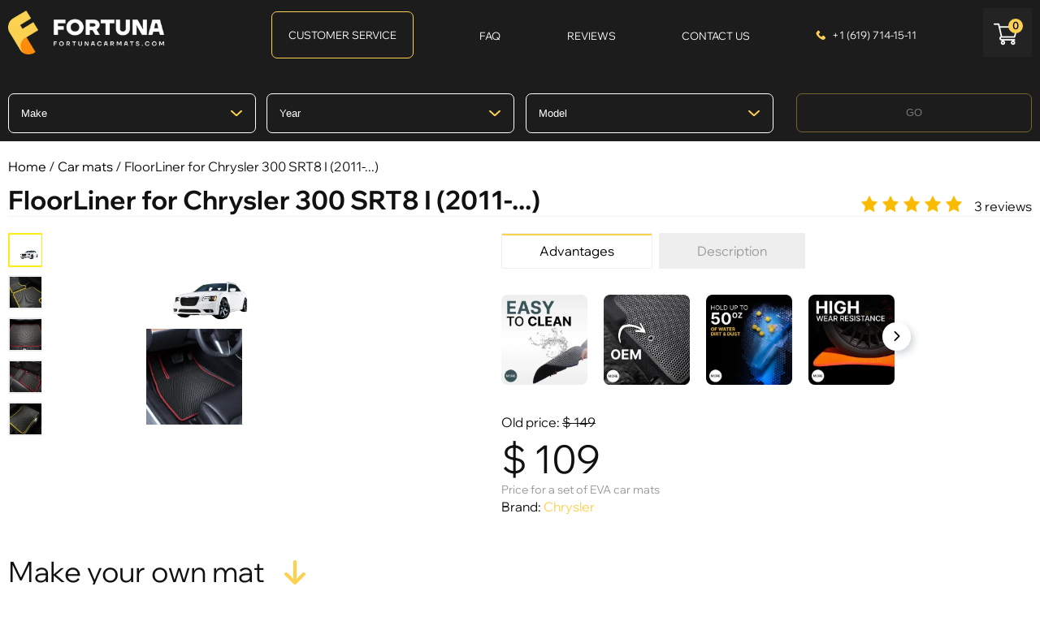

--- FILE ---
content_type: text/html; charset=UTF-8
request_url: https://www.fortunacarmats.com/evamats/chrysler/chrysler-300-srt8-i-2011.html
body_size: 23005
content:
<!DOCTYPE html>
<html lang="en">
<head>
	<meta charset="UTF-8">
	<meta name="viewport" content="width=device-width, initial-scale=1.0, user-scalable=0, minimum-scale=1.0, maximum-scale=1.0">
	<meta name="google-site-verification" content="SNAKg6O79lYhqKHCP_xkvp-Whjefm66ASvu_BfSAJyQ" />
	<link rel="shortcut icon" href="/favicon.ico" type="image/x-icon">
	<link rel="icon" href="/favicon.ico" type="image/x-icon">
	<meta name="facebook-domain-verification" content="v3ytizoym2ug9ne9azdw4vtvkd66gh" />
	<meta property = "fb:admins" content = "100002638900466" />
	
	<link rel="canonical" href="https://www.fortunacarmats.com/evamats/chrysler/chrysler-300-srt8-i-2011.html" />
<link rel="alternate" href="https://www.fortunacarmats.com/evamats/chrysler/chrysler-300-srt8-i-2011.html" hreflang="en-US" />
	<meta name="description" content="Fortunacarmats online shop offers to buy polymeric car floor mats for interior and the trunk for Chrysler 300 SRT8 I (2011-...)  for an attractive price" />
<meta name="keywords" content="" />
	
	<link href="https://www.fortunacarmats.com/assets/css.css?ver=76b34bef5712c9eca6d6410c5a461f37" rel="stylesheet" type="text/css"/>
		
	
	<script type="text/javascript" src="https://www.fortunacarmats.com/assets/top.js?ver=35435006cd9c83a6041a7f4e0ed4aa82"></script>
		

	

	<!--[if lt IE 9]><script src="http://html5shiv.googlecode.com/svn/trunk/html5.js"></script><![endif]-->
	<script>
		document.getElementsByTagName('html')[0].className = 'js ' + ((/android|webos|iphone|ipad|ipod|blackberry|iemobile|opera mini/i.test(navigator.userAgent.toLowerCase())) ? 'mobile' : 'desktop');
	</script>
<script type="text/javascript">
window.dataLayer = window.dataLayer || [];
</script>
	<title>Car floor mats for Chrysler 300 SRT8 I (2011-...), buy car floor mats for interior and the trunk for Chrysler 300 SRT8 I (2011-...)</title>
<script>

var serverfullname="https://www.fortunacarmats.com/";	
</script>


<!-- Meta Pixel Code -->
<script>
  !function(f,b,e,v,n,t,s)
  {if(f.fbq)return;n=f.fbq=function(){n.callMethod?
  n.callMethod.apply(n,arguments):n.queue.push(arguments)};
  if(!f._fbq)f._fbq=n;n.push=n;n.loaded=!0;n.version='2.0';
  n.queue=[];t=b.createElement(e);t.async=!0;
  t.src=v;s=b.getElementsByTagName(e)[0];
  s.parentNode.insertBefore(t,s)}(window, document,'script',
  'https://connect.facebook.net/en_US/fbevents.js');
  fbq('init', '743445520456396');
  fbq('track', 'PageView');
</script>
<noscript><img height="1" width="1" style="display:none"
  src="https://www.facebook.com/tr?id=743445520456396&ev=PageView&noscript=1"
/></noscript>
<!-- End Meta Pixel Code -->

<script type="text/javascript">
(function(w, c, t, u) {
    w._wct = w._wct || {}; w._wct = u;
    var s = c.createElement(t);
    s.type = 'text/javascript'; s.async = true; s.src = 'https://wct-2.com/wct.js?type=session';
    var r = c.getElementsByTagName(t)[0];
    r.parentNode.insertBefore(s, r);
}(window, document, 'script', {
    'uid' : 'vvFfr8',
    'google_tracking_id' : 'UA-253929481-1',
    'proxy' : 'https://wct-2.com',
    'auto_tagging' : true
}));
</script>
<!-- Google Tag Manager -->
<script>(function(w,d,s,l,i){w[l]=w[l]||[];w[l].push({'gtm.start':
new Date().getTime(),event:'gtm.js'});var f=d.getElementsByTagName(s)[0],
j=d.createElement(s),dl=l!='dataLayer'?'&l='+l:'';j.async=true;j.src=
'https://www.googletagmanager.com/gtm.js?id='+i+dl;f.parentNode.insertBefore(j,f);
})(window,document,'script','dataLayer','GTM-NWCGNR6P');</script>
<!-- End Google Tag Manager -->



<meta property="og:title" content="Car floor mats for Chrysler 300 SRT8 I (2011-...), buy car floor mats for interior and the trunk for Chrysler 300 SRT8 I (2011-...)"/>
<meta property="og:image" content="https://www.fortunacarmats.com/goods/61c30ec157f2b.png"/>
<meta property="og:url" content="http://www.fortunacarmats.com/evamats/chrysler/chrysler-300-srt8-i-2011.html" />
<meta property="og:type" content="website" />

<meta property="og:locale" content="en_US" />
<meta property="og:description" content="Fortunacarmats online shop offers to buy polymeric car floor mats for interior and the trunk for Chrysler 300 SRT8 I (2011-...)  for an attractive price" />
<meta property="og:site_name" content="FloorLiner for Chrysler 300 SRT8 I (2011-...)" />


</head>

<body class="drawer drawer--right evamats evamatschryslerpage">
<!-- Google Tag Manager (noscript) -->
<noscript><iframe src="https://www.googletagmanager.com/ns.html?id=GTM-NWCGNR6P";
height="0" width="0" style="display:none;visibility:hidden"></iframe></noscript>
<!-- End Google Tag Manager (noscript) -->
<script>
  window.dataLayer = window.dataLayer || [];
  function gtag(){dataLayer.push(arguments);}
  gtag('js', new Date());

  gtag('config', 'G-LEBMFMCPXE');
</script>

<main role="main">
	<header class="header header__main ">
	
		<div class="header__main-middle-gag"></div>
		<div class="header__main-middle " >
			<div class="wrapper">
				<div class="header__main-wrapper">
					<div class="header__main-logo">
						<a href="https://www.fortunacarmats.com/">	
							<picture>
							<source media="(min-width: 768px)" srcset="https://www.fortunacarmats.com/images/logo.png">
								<img class="lazy" data-src="https://www.fortunacarmats.com/images/logo_mobile.png" alt="Fortunacarmats">
							</picture>
						</a>
					<!-- <td class="hidden-mobile"><a href="https://www.fortunacarmats.com/login/" class="icon auth" title="Вход"></a> </td> <td class="hidden-mobile"><a href="https://www.fortunacarmats.com/register/" class="icon reg" title="Регистрация"></a></td>
<td class="hidden-desktop2 hidden-mobile"><a href="https://www.fortunacarmats.com/login/" title="">Вход</a> </td> <td class="hidden-desktop2 hidden-mobile"><a href="https://www.fortunacarmats.com/register/" >Регистрация</a></td>
 -->
					</div>
				
					<div class="header__main-button-list">
						
						<ul class="top-bottoms-list">
						<li class="mobilemenuham">
						<div class="header__main-button-item drawer-toggle drawer-hamburger">
							<span class="img_wrapper"><img class="lazy" data-src="https://www.fortunacarmats.com/images/vap.png"/></span>
							<span class="name">Menu</span>
						</div>
						
						
						</li>
						
						<li><!-- 
						<div class="header__main-button-item-allprod">
							<span class="name">View all products</span>
							<span class="cursor"></span>
						</div> -->
						<div class="catalogue_top">
						<div><a href="https://www.fortunacarmats.com/evamats/" class="gitem">Car mats</a></div><div><a href="https://www.fortunacarmats.com/accessories/" class="gitem">Accessories</a></div><ul class="childs"><li><a href="https://www.fortunacarmats.com/badges/" class="gitem">Badge</a></li><li><a href="https://www.fortunacarmats.com/heelpads/" class="gitem">Automotive Heel Pads</a></li></ul><div><a href="https://www.fortunacarmats.com/trunk-s/" class="gitem">Car Organizer</a></div>
						</div>
						
						</li>
						
						
					<!--  <li>
						<a href="https://www.fortunacarmats.com/#" class="header__main-button-item syv hideselectcar">
							<span class="name">Select vehicle</span>
							
						</a>
						
						
						</li>-->	
						<li>
						<a href="https://www.fortunacarmats.com/contacts/"  class="header__main-button-item cs">Customer Service</a>
						</li>
						<li>
						<a href="https://www.fortunacarmats.com/about/?f=1"  class="header__main-button-item faq">
							<span class="name">FAQ</span>
							
						</a>
						
						
						</li>
						<li>
						<a href="https://www.fortunacarmats.com/feedback/" class="header__main-button-item">
							<span class="name">Reviews</span>
						</a>
						
						
						</li>
												<li >
						<a href="https://www.fortunacarmats.com/#" data-popup-init="callback" class="header__main-button-item">
							<span class="name">Contact us</span>
						</a>
						
						
						</li>
												<li >
						<a href="tel:+16197141511" class="header__main-button-item header__main-button-item-phone">
							+1 (619) 714-15-11
						</a>
						
						
						</li>
						<li><a href="https://www.fortunacarmats.com/basket/" class="header__main-button-item basketicon">
							<span class="bcount">0</span>
						</a>
</li>
						
		<li style="display: none;">				
						<!-- <a href="https://www.fortunacarmats.com/login/" class="header__main-button-item header__main-button-item-login">
							<svg class="" width="18" height="18" viewBox="0 0 18 18"><path  class="cls-1" d="M909,961a9,9,0,1,1,9-9A9,9,0,0,1,909,961Zm2.571-2.5a6.825,6.825,0,0,0-5.126,0A6.825,6.825,0,0,0,911.571,958.5ZM909,945a6.973,6.973,0,0,0-4.556,12.275,8.787,8.787,0,0,1,9.114,0A6.973,6.973,0,0,0,909,945Zm0,10a4,4,0,1,1,4-4A4,4,0,0,1,909,955Zm0-6a2,2,0,1,0,2,2A2,2,0,0,0,909,949Z" transform="translate(-900 -943)"></path></svg>
						</a> -->
					 <button type="button" class="drawer-toggle drawer-hamburger">
      <span class="sr-only"></span>
      <span class="drawer-hamburger-icon"></span>
    </button>
</li>
    </ul>
					</div>


					<div class="popup-wrapper popup-wrapper-callback" data-popup-name="callback" style="display: none">
						<div class="popup-close popup-close--inset"></div>
						
						
						<form id="page-submit" class="question-page" method="post" onsubmit="SendRequest(this);return false;">
				<div class="callme_title">Contact us</div>
				<!-- <div class="callme_title2">Call me</div> -->
				<div><input type="text" name="Имя" placeholder="Name" required="" class="fb_text fb_text_man "></div>
				<div><input type="tel" name="Телефон" placeholder="Phone Number" required="" class="fb_text fb_text_phone inputphone"></div>
				<div class="phoneerror" style="color:red"></div>
			<!-- 	<div><textarea class="callme_comment" name="Комментарий" placeholder="Комментарий (необязательно)"></textarea></div> -->
				<input type="hidden" value="Обратный звонок" name="Форма">
		<div style="padding-top: 10px;padding-right: 10px;margin-bottom: 20px;">
		By clicking on the &laquo;Send&raquo; button, you consent
to the <a target="_blank" rel="nofollow" href="https://www.fortunacarmats.com/usesite/">processing of your personal data</a>
		</div>
				<div><button class="addtobasket inverbtn">Send</button></div>				
			<div class="whatsapp_wrapper"><a href="https://wa.me/16197141511" class="whatsapplink" target="_blank">Write to whatsapp</a></div>
			
			</form>	
					</div>
			
			
				</div>
			</div><div class="header__main-search">
						<form method="get" action="https://www.fortunacarmats.com/catalogue/" class="search">
							<input type="text" name="search" class="custom-text" required placeholder="Search" id="search_box" value="">
							<button type="submit"><img src="https://www.fortunacarmats.com/images/search.png"></button>
						</form>
						
					</div>		</div>

<!-- 	<div class="header__main-button-item-allprod header__main-button-item-allprod-mobile">
							<span class="name">View all products</span>
							<span class="cursor"></span>
						</div> -->
						<div class="catalogue_top">
						<div><a href="https://www.fortunacarmats.com/evamats/" class="gitem">Car mats</a></div><div><a href="https://www.fortunacarmats.com/accessories/" class="gitem">Accessories</a></div><ul class="childs"><li><a href="https://www.fortunacarmats.com/badges/" class="gitem">Badge</a></li><li><a href="https://www.fortunacarmats.com/heelpads/" class="gitem">Automotive Heel Pads</a></li></ul><div><a href="https://www.fortunacarmats.com/trunk-s/" class="gitem">Car Organizer</a></div>
						</div>
						
	<a href="https://www.fortunacarmats.com/contacts/"  class="header__main-button-item cs csmobile">Customer Service</a>
					
<section class="index-section index__selectcar">
			<div class="wrapper">
	<ul class="carselector carselectorpage">
<li><div class="select-css-wrapper"><select class="select-css " name="manufacturer" data-placeholder="Make"><option value="-1">Make</option><option value="161"  >ACURA</option><option value="169"  >Alfa</option><option value="209"  >Aston Martin</option><option value="121"  >Audi</option><option value="199"  >Bentley</option><option value="124"  >BMW</option><option value="213"  >Buick</option><option value="132"  >Cadillac</option><option value="130"  >Chevrolet</option><option value="174"  >Chrysler</option><option value="134"  >Dodge</option><option value="238"  >Ferrari</option><option value="135"  >Fiat</option><option value="236"  >Fisker</option><option value="125"  >Ford</option><option value="266"  >GENESIS</option><option value="237"  >GMC</option><option value="138"  >Honda</option><option value="140"  >Hummer</option><option value="139"  >Hyundai</option><option value="141"  >Infiniti</option><option value="162"  >JAGUAR</option><option value="142"  >Jeep</option><option value="126"  >KIA</option><option value="239"  >Lamborghini</option><option value="144"  >Land Rover</option><option value="145"  >Lexus</option><option value="198"  >Linkoln</option><option value="247"  >Lucid Motors</option><option value="185"  >Maserati</option><option value="251"  >Maybach</option><option value="128"  >Mazda</option><option value="252"  >McLaren</option><option value="127"  >Mercedes-Benz</option><option value="254"  >Mercury</option><option value="164"  >Mini Cooper</option><option value="147"  >Mitsubishi</option><option value="148"  >Nissan</option><option value="264"  >Polestar</option><option value="151"  >Pontiac</option><option value="152"  >Porsche</option><option value="231"  >RAM</option><option value="200"  >Rolls Royce</option><option value="228"  >SAAB</option><option value="224"  >Saturn</option><option value="182"  >Scion</option><option value="166"  >SMART</option><option value="157"  >Subaru</option><option value="186"  >Tesla</option><option value="159"  >Toyota</option><option value="129"  >Volkswagen</option><option value="160"  >Volvo</option></select></div></li>
<li><div class="select-css-wrapper"><select class="select-css " name="year" data-placeholder="Year"><option value="-1">Year</option></select></div></li>
<li><div class="select-css-wrapper"><select class="select-css " name="model" data-placeholder="Model"><option value="-1">Model</option></select></div></li>
<li><ul class="buttons2"><li><button class="button" disabled="disabled">GO</button></li><!-- <li><a href="https://www.fortunacarmats.com/catalogue/" class="button" >Shop by product</a></li> --></ul></li>
<!-- <li style="color: gray;text-decoration: underline;" class="chooseandstay">Choose a car and stay on the main page</li> -->
</ul>
<style>

#facebox {
	position: fixed;top:20%!important;
}
</style>
<script>
$(document).ready(function(){
	maybeselUrl =$(".carselectorpage select[name=model]").find('option:selected').data('url'); 
	if (maybeselUrl!=undefined){
		$(".carselectorpage .button").prop('disabled',false);
		
	}
	$(".carselectorpage select[name=manufacturer]").change(function(){
		$(".carselector li:nth-child(2) select, .carselector li:nth-child(3) select").prop('disabled', true).parent().addClass('grayselect');
		$.post(serverfullname+"action/call/selectcar/getyears/",{"manufacturer":$(this).val()},function(answer){
			$(".carselectorpage .button").prop('disabled', true);
			
			$(".carselector li:nth-child(2) select, .carselector li:nth-child(3) select").prop('disabled', false).parent().removeClass('grayselect');
				
			$year = $(".carselectorpage select[name=year]");
			$year.html('');
			
			$model = $(".carselectorpage select[name=model]");
			$model.html('');
			$model.append('<option value=-1>'+$model.data('placeholder')+'</option>');
			
			$year.append('<option value=-1>'+$year.data('placeholder')+'</option>').append(answer);
		
			
	
		})
	})
	$(".carselectorpage select[name=year]").change(function(){
		$(".carselector li:nth-child(3) select").prop('disabled', true).parent().addClass('grayselect');
		$man = $(".carselectorpage select[name=manufacturer]");
		$.post(serverfullname+"action/call/selectcar/getmodel/",{"manufacturer":$man.val(), "year":$(this).val(),from:"page"},function(answer){
			$(".carselectorpage .button").prop('disabled', true);
			$(".carselector li:nth-child(3) select").prop('disabled', false).parent().removeClass('grayselect');
				
			$model = $(".carselectorpage select[name=model]");
			$model.html('');
			
			$model.append('<option value=-1>'+$model.data('placeholder')+'</option>').append(answer);
			
			
		})
	
		
	})
	$(".carselectorpage .button").click(function(){
		url =$(".carselectorpage select[name=model]").find('option:selected').data('url');
		if (url!=undefined){
			location.href=url;
		}
			
	})
	$(".carselectorpage select[name=model]").change(function(){
			
			url =$(this).find('option:selected').data('url');
			if (url!=undefined)
			{
				$(".carselectorpage .button").prop('disabled', false);
			}
			else{
				$(".carselectorpage .button").prop('disabled', true);
				
			}
	})
	
})
</script>
	
	<!-- 			<header>
	
					<h1>Popular EVA car mats</h1>
					<p style="text-align: center;">Сhoose the brand of your car</p>
				</header>
				[popular] -->
			</div>
		</section>

	</header>
	<div class="wrapper"><div class="crumble"><a href="https://www.fortunacarmats.com/">Home</a> / <a href="https://www.fortunacarmats.com/evamats/">Car mats</a> / FloorLiner for Chrysler 300 SRT8 I (2011-...)</div></div>
	
	<div class="maincontent evamats evamatschrysler">
	
	<div class="wrapper"><h1>FloorLiner for Chrysler 300 SRT8 I (2011-...)</h1></div>
	<section class="content">
						


		<div class="wrapper" style="position: relative;" >

<div class="currrating_wrapper">	<div style="display:flex;align-items: center;"><div><ul class="viewrating"><li><span class="star fill"></span></li><li><span class="star fill"></span></li><li><span class="star fill"></span></li><li><span class="star fill"></span></li><li><span class="star fill"></span></li></ul></div><div style="padding-left:10px;">3 reviews</div></div></div>




	<div class="goodcard">



<div class="catalog__detail-wrapper">

<div class="catalog__detail-gallery">
					<div class="slick-slider slider-for" data-slick='{
						"arrows":false,
						"slidesToScroll":1,
						"slidesToShow":1,
	  					"fade": true,
	  					"lazyLoad": "ondemand",
	  					"asNavFor": ".slider-nav"
					}'>
						<div class="counstruct-slide">
							<a href="https://www.fortunacarmats.com/images/nophotox.png" rel="gallery" data-fancybox="demo">
								<picture>	 <source type="image/webp" data-srcset="https://www.fortunacarmats.com/cache/goods/700x700x61c30ec157f2b.webp"><img alt="Car mats Chrysler 300 SRT8 I (2011-...)" title="Car mats Chrysler 300 SRT8 I (2011-...)" class="lazy" data-src="https://www.fortunacarmats.com/cache/goods/700x700x61c30ec157f2b.png" ></picture>
								<picture><source srcset="https://www.fortunacarmats.com/images/nophoto.webp" type="image/webp"><img title="Car mats Chrysler 300 SRT8 I (2011-...)" alt="Car mats Chrysler 300 SRT8 I (2011-...)" class="lazy" data-src="https://www.fortunacarmats.com/images/nophotox.png"></picture>
							</a>
						</div>
						<a href="https://www.fortunacarmats.com/cache/gallery/800x600x1116.jpg" data-fancybox="demo"><picture><source srcset="https://www.fortunacarmats.com/cache/gallery/800x600x1116.webp" type="image/webp"><img alt="https://www.fortunacarmats.com/cache/gallery/800x600x1116.webp" class="lazy" data-src="https://www.fortunacarmats.com/cache/gallery/800x600x1116.jpg"></picture></a><a href="https://www.fortunacarmats.com/cache/gallery/800x600x941.jpeg" data-fancybox="demo"><picture><source srcset="https://www.fortunacarmats.com/cache/gallery/800x600x941.webp" type="image/webp"><img alt="https://www.fortunacarmats.com/cache/gallery/800x600x941.webp" class="lazy" data-src="https://www.fortunacarmats.com/cache/gallery/800x600x941.jpeg"></picture></a><a href="https://www.fortunacarmats.com/cache/gallery/800x600x940.jpg" data-fancybox="demo"><picture><source srcset="https://www.fortunacarmats.com/cache/gallery/800x600x940.webp" type="image/webp"><img alt="https://www.fortunacarmats.com/cache/gallery/800x600x940.webp" class="lazy" data-src="https://www.fortunacarmats.com/cache/gallery/800x600x940.jpg"></picture></a><a href="https://www.fortunacarmats.com/cache/gallery/800x600x939.jpg" data-fancybox="demo"><picture><source srcset="https://www.fortunacarmats.com/cache/gallery/800x600x939.webp" type="image/webp"><img alt="https://www.fortunacarmats.com/cache/gallery/800x600x939.webp" class="lazy" data-src="https://www.fortunacarmats.com/cache/gallery/800x600x939.jpg"></picture></a><a href="https://www.fortunacarmats.com/cache/gallery/800x600x938.jpg" data-fancybox="demo"><picture><source srcset="https://www.fortunacarmats.com/cache/gallery/800x600x938.webp" type="image/webp"><img alt="https://www.fortunacarmats.com/cache/gallery/800x600x938.webp" class="lazy" data-src="https://www.fortunacarmats.com/cache/gallery/800x600x938.jpg"></picture></a><a href="https://www.fortunacarmats.com/cache/gallery/800x600x724.png" data-fancybox="demo"><picture><source srcset="https://www.fortunacarmats.com/cache/gallery/800x600x724.webp" type="image/webp"><img alt="https://www.fortunacarmats.com/cache/gallery/800x600x724.webp" class="lazy" data-src="https://www.fortunacarmats.com/cache/gallery/800x600x724.png"></picture></a>
						
					</div>
					<div class="slick-slider slider-nav" data-slick='{
						"arrows":false,
						"slidesToShow":5,
	  					"asNavFor": ".slider-for",
	  					"focusOnSelect": true,
	  					"vertical": true
						
					}'>
					<div class="slider-nav-item">
							<div class="slider-nav-img"><picture>	 <source type="image/webp" data-srcset="https://www.fortunacarmats.com/cache/goods/700x700x61c30ec157f2b.webp"><img alt="Car mats Chrysler 300 SRT8 I (2011-...)" title="Car mats Chrysler 300 SRT8 I (2011-...)" class="lazy" data-src="https://www.fortunacarmats.com/cache/goods/700x700x61c30ec157f2b.png" ></picture></div>
						</div><div class="slider-nav-item">
							<div class="slider-nav-img" style=""><picture><source srcset="https://www.fortunacarmats.com/cache/gallery/250x250x1116.webp" type="image/webp"><img class="lazy" data-src="https://www.fortunacarmats.com/cache/gallery/250x250x1116.jpg"></picture></div>
						</div><div class="slider-nav-item">
							<div class="slider-nav-img" style=""><picture><source srcset="https://www.fortunacarmats.com/cache/gallery/250x250x941.webp" type="image/webp"><img class="lazy" data-src="https://www.fortunacarmats.com/cache/gallery/250x250x941.jpeg"></picture></div>
						</div><div class="slider-nav-item">
							<div class="slider-nav-img" style=""><picture><source srcset="https://www.fortunacarmats.com/cache/gallery/250x250x940.webp" type="image/webp"><img class="lazy" data-src="https://www.fortunacarmats.com/cache/gallery/250x250x940.jpg"></picture></div>
						</div><div class="slider-nav-item">
							<div class="slider-nav-img" style=""><picture><source srcset="https://www.fortunacarmats.com/cache/gallery/250x250x939.webp" type="image/webp"><img class="lazy" data-src="https://www.fortunacarmats.com/cache/gallery/250x250x939.jpg"></picture></div>
						</div><div class="slider-nav-item">
							<div class="slider-nav-img" style=""><picture><source srcset="https://www.fortunacarmats.com/cache/gallery/250x250x938.webp" type="image/webp"><img class="lazy" data-src="https://www.fortunacarmats.com/cache/gallery/250x250x938.jpg"></picture></div>
						</div><div class="slider-nav-item">
							<div class="slider-nav-img" style=""><picture><source srcset="https://www.fortunacarmats.com/cache/gallery/250x250x724.webp" type="image/webp"><img class="lazy" data-src="https://www.fortunacarmats.com/cache/gallery/250x250x724.png"></picture></div>
						</div>
					</div>
				</div>
					
				
				<div class="catalog__detail-desc tab__holder">
					<ul class="yeararticle">

<!-- <li>Year of release: <br>Article number: 5250</li> -->					
<li>


</li>					
					</ul>
					<div class="tab__link-holder">
						<div class="tab__link active"><span>Advantages</span></div>
						<div class="tab__link"><span>Description</span></div>
					
					</div>
					
					<div class="mycustom-scroll" data-scroll-shadow  data-mcs-theme="3d-dark"><ul class="siteplates advantages"><li>
                        <div class="item">
<div class="descc"><span class="close">X</span> EVA car mats are easy to clean. Just pull them out of the car and knock out.</div>
                         <picture>
<source srcset="https://www.fortunacarmats.com/cache/site_plates/400x400x684201f06e143.webp" type="image/webp">
   <img data-src="https://www.fortunacarmats.com/cache/site_plates/400x400x684201f06e143.jpg" class="lazy"/>
                        </picture>
                        </div></li><li>
                        <div class="item">
<div class="descc"><span class="close">X</span> We install original fixations from the car producer’s factory, so that EVA mats fit perfectly in your car.</div>
                         <picture>
<source srcset="https://www.fortunacarmats.com/cache/site_plates/400x400x684201b36a9bf.webp" type="image/webp">
   <img data-src="https://www.fortunacarmats.com/cache/site_plates/400x400x684201b36a9bf.jpg" class="lazy"/>
                        </picture>
                        </div></li><li>
                        <div class="item">
<div class="descc"><span class="close">X</span> EVA car mats retain up to 50 oz of water, dirt and dust and don’t let the car interior become dirty</div>
                         <picture>
<source srcset="https://www.fortunacarmats.com/cache/site_plates/400x400x6842029277d4e.webp" type="image/webp">
   <img data-src="https://www.fortunacarmats.com/cache/site_plates/400x400x6842029277d4e.jpg" class="lazy"/>
                        </picture>
                        </div></li><li>
                        <div class="item">
<div class="descc"><span class="close">X</span> The material is resistant to environmental influences and other mechanical impact</div>
                         <picture>
<source srcset="https://www.fortunacarmats.com/cache/site_plates/400x400x684202bc60fca.webp" type="image/webp">
   <img data-src="https://www.fortunacarmats.com/cache/site_plates/400x400x684202bc60fca.jpg" class="lazy"/>
                        </picture>
                        </div></li><li>
                        <div class="item">
<div class="descc"><span class="close">X</span> EVA material is used in the production of orthopedic shoes, fitness and sports products, and also in dentistry.</div>
                         <picture>
<source srcset="https://www.fortunacarmats.com/cache/site_plates/400x400x6842030e3a88f.webp" type="image/webp">
   <img data-src="https://www.fortunacarmats.com/cache/site_plates/400x400x6842030e3a88f.jpg" class="lazy"/>
                        </picture>
                        </div></li><li>
                        <div class="item">
<div class="descc"><span class="close">X</span> EVA is an environmentally friendly material, completely hypoallergic. It does not have any smell or toxic.</div>
                         <picture>
<source srcset="https://www.fortunacarmats.com/cache/site_plates/400x400x6842033d3b9a5.webp" type="image/webp">
   <img data-src="https://www.fortunacarmats.com/cache/site_plates/400x400x6842033d3b9a5.jpg" class="lazy"/>
                        </picture>
                        </div></li><li>
                        <div class="item">
<div class="descc"><span class="close">X</span> EVA car mats are resistant to low and high temperatures from 58°F to +122°F</div>
                         <picture>
<source srcset="https://www.fortunacarmats.com/cache/site_plates/400x400x6842036ad471e.webp" type="image/webp">
   <img data-src="https://www.fortunacarmats.com/cache/site_plates/400x400x6842036ad471e.jpg" class="lazy"/>
                        </picture>
                        </div></li><li>
                        <div class="item">
<div class="descc"><span class="close">X</span> EVA is elastic, flexible and resilient material. it follows the relief of objects and fits them perfectly.</div>
                         <picture>
<source srcset="https://www.fortunacarmats.com/cache/site_plates/400x400x6841fefa90560.webp" type="image/webp">
   <img data-src="https://www.fortunacarmats.com/cache/site_plates/400x400x6841fefa90560.jpg" class="lazy"/>
                        </picture>
                        </div></li></ul></div>
					
					<div class="tab__content tab__content_donworry" style="">
						<div class="catalog__detail-price">
							<div class="catalog__detail-price-main">
								<div class="catalog__detail-name"></div>
								<div class="oldprice_card">Old price: <span><span class="catalog__detail-price-old"> <span>$</span>&nbsp;149</span></span></div>
								<div class="catalog__detail-price-new"> <span>$</span>&nbsp;109</div>
								
								<div class="catalog__detail-price-desc gray">Price for a set of EVA car mats</div>
								Brand: <a href="https://www.fortunacarmats.com/evamats/chrysler/">Chrysler</a>
							</div>
							<!-- <div class="catalog__detail-price-go">
								<a href="#calcholder" class="button scrollTo" data-offset="80"><span class="text">Make your own mat</span><span class="back"></span></a>
							</div> -->
						</div>
						

						
					</div>
				
					<div class="tab__link_descmobile">Description</div>
					<div class="tab__content catalog__description" style="display: none;">
						<div class="catalog__detail-desc">
					
<p>					
				<p>	Protect your vehicle’s interior with our premium EVA floor mats, custom-designed for the <strong>Chrysler 300 SRT8 I (2011-...)</strong>. These mats provide maximum coverage, superior durability, and modern styling — built for drivers who care about both function and appearance.</p>

<strong>Why choose FortunaCarMats?</strong>
<p>
🛡️ Advanced Protection<br>
Made from high-quality EVA material with a unique honeycomb-cell structure that traps dirt, dust, water, snow, and debris — keeping it contained and away from your carpets.</p>
<p>
🌡️ All-Weather Durability<br>
Resists cracking, warping, or losing shape in extreme cold or heat — built to last in any climate.
</p>
<p>
🧼 Easy to Clean<br>
Just remove, shake out, rinse — and they’re ready to go.
</p>
<p>
🇺🇸 Made in the USA<br>
Our production is proudly based in Plantation, Florida — not outsourced overseas. We’re committed to delivering reliable, American-made quality you can trust.
</p>
<p>
🚘 Precision Fit — No Guesswork<br>
We use 3D scanning technology to create accurate templates based on real U.S. market vehicles. Each design is handcrafted and tested to ensure it fits like a glove.
</p>
<p>
📐 Over 2,000 Fit Variations<br>
Our catalog covers thousands of cars, trucks, and SUVs sold in the U.S. market. Got a rare or older model? We can modify designs to provide full floor coverage.
</p>
<p>
⚙️ No “One Size Fits All”<br>
We don’t believe in universal mats. Every set is custom-made for your exact make, model, year — for both front and rear rows, plus trunk.
</p>
<p>
🧵 Handcrafted, Not Mass-Stamped<br>
Every mat set is made-to-order with attention to detail, so you get form, function, and a perfect fit — not some flimsy mat from a warehouse bin.
</p>					
		
						</p>
					
						
						
						
							
						</div>
					</div>
					
					
				</div>
			</div>






	
	

	<div class="modoptionsselect"></div>
	
		
	<div class="allwrapper card_wrapper">
<div class="myom">Make your own mat</div>
<section class="catalog__calc" id="calcholder">
		<!-- 	<div class="catalog__calc-maintitle h2">Make your own mat <i class="fas fa-arrow-down-our"></i></div>
			 --><form action="">
			 <div class="catalog__calc-block-mobile-preview_wrapper">
			 <div class="catalog__calc-block-mobile-preview">
										
									</div></div>
				<div class="catalog__calc-holder">
					<div data-calculator-holder="">
						<div class="catalog__calc-block-holder">
							<!--  -->
							<!-- calc type -->
							<!--  -->
							<div class="catalog__calc-block" style="display: none;">
								<!-- <div class="catalog__calc-title">1. Cell shape</div>
								 --><div class="catalog__calc-desc">
									<ul class="mattype"><li><img class="active" src="https://www.fortunacarmats.com/images/mat/sota.png" rel="2"><div class="title">Honeycomb</div></li></ul>
								
									
								</div>
							
							</div>
							<!--  -->
							<!-- color romb -->
							<!--  -->
							<div class="catalog__calc-block" data-item-type="romb">
								<div class="catalog__calc-title">1. Mat color</div>
								<div class="catalog__calc-desc">
					<ul class="matcolor mattypesel colormat"><li style="display:none"><div class="type1  color9" style="background:#050505;" title="Black" data-img="https://www.fortunacarmats.com/cache/mat/280x290x09.png" data-imgwebp="https://www.fortunacarmats.com/cache/mat/280x290x09.webp" data-id="9" data-input="sel_matcolor" data-container="matcolor_card_wrapper"></div><span class="colorname">Black</span></i><li style="display:none"><div class="type1  color6" style="background:#5f5f5f;" title="Gray" data-img="https://www.fortunacarmats.com/cache/mat/280x290x06.png" data-imgwebp="https://www.fortunacarmats.com/cache/mat/280x290x06.webp" data-id="6" data-input="sel_matcolor" data-container="matcolor_card_wrapper"></div><span class="colorname">Gray</span></i><li style="display:none"><div class="type1  color42" style="background:;" title="Dark blue" data-img="https://www.fortunacarmats.com/cache/mat/280x290x12.png" data-imgwebp="https://www.fortunacarmats.com/cache/mat/280x290x12.webp" data-id="42" data-input="sel_matcolor" data-container="matcolor_card_wrapper"></div><span class="colorname">Dark blue</span></i><li style="display:none"><div class="type1  color2" style="background:#5f3104;" title="Brown" data-img="https://www.fortunacarmats.com/cache/mat/280x290x02.png" data-imgwebp="https://www.fortunacarmats.com/cache/mat/280x290x02.webp" data-id="2" data-input="sel_matcolor" data-container="matcolor_card_wrapper"></div><span class="colorname">Brown</span></i><li style="display:none"><div class="type1  color1" style="background:#cca668;" title="Beige" data-img="https://www.fortunacarmats.com/cache/mat/280x290x01.png" data-imgwebp="https://www.fortunacarmats.com/cache/mat/280x290x01.webp" data-id="1" data-input="sel_matcolor" data-container="matcolor_card_wrapper"></div><span class="colorname">Beige</span></i><li style="display:none"><div class="type1  color7" style="background:#1e1ee2;" title="Blue" data-img="https://www.fortunacarmats.com/cache/mat/280x290x07.png" data-imgwebp="https://www.fortunacarmats.com/cache/mat/280x290x07.webp" data-id="7" data-input="sel_matcolor" data-container="matcolor_card_wrapper"></div><span class="colorname">Blue</span></i><li style="display:none"><div class="type1  color3" style="background:#ff0000;" title="Red" data-img="https://www.fortunacarmats.com/cache/mat/280x290x03.png" data-imgwebp="https://www.fortunacarmats.com/cache/mat/280x290x03.webp" data-id="3" data-input="sel_matcolor" data-container="matcolor_card_wrapper"></div><span class="colorname">Red</span></i><li style="display:none"><div class="type1  color12" style="background:#f8f400;" title="Yellow" data-img="https://www.fortunacarmats.com/cache/mat/280x290x11.png" data-imgwebp="https://www.fortunacarmats.com/cache/mat/280x290x11.webp" data-id="12" data-input="sel_matcolor" data-container="matcolor_card_wrapper"></div><span class="colorname">Yellow</span></i><li style="display:none"><div class="type1  color8" style="background:#730793;" title="Violet" data-img="https://www.fortunacarmats.com/cache/mat/280x290x08.png" data-imgwebp="https://www.fortunacarmats.com/cache/mat/280x290x08.webp" data-id="8" data-input="sel_matcolor" data-container="matcolor_card_wrapper"></div><span class="colorname">Violet</span></i><li style="display:none"><div class="type1  color11" style="background:#ffffff;" title="White" data-img="https://www.fortunacarmats.com/cache/mat/280x290x10.png" data-imgwebp="https://www.fortunacarmats.com/cache/mat/280x290x10.webp" data-id="11" data-input="sel_matcolor" data-container="matcolor_card_wrapper"></div><span class="colorname">White</span></i><li style="display:none"><div class="type1  color44" style="background:#cca668;" title="темно-зеленый" data-img="https://www.fortunacarmats.com/cache/mat/280x290x44.png" data-imgwebp="https://www.fortunacarmats.com/cache/mat/280x290x44.webp" data-id="44" data-input="sel_matcolor" data-container="matcolor_card_wrapper"></div><span class="colorname">темно-зеленый</span></i><li style="display:none"><div class="type1  color45" style="background:#21e823;" title="бордовый" data-img="https://www.fortunacarmats.com/cache/mat/280x290x45.png" data-imgwebp="https://www.fortunacarmats.com/cache/mat/280x290x45.webp" data-id="45" data-input="sel_matcolor" data-container="matcolor_card_wrapper"></div><span class="colorname">бордовый</span></i><li style="display:"><div class="type2 default active color33" style="background:#050505;" title="Black" data-img="https://www.fortunacarmats.com/cache/sota/280x290x09.png" data-imgwebp="https://www.fortunacarmats.com/cache/sota/280x290x09.webp" data-id="33" data-input="sel_matcolor" data-container="matcolor_card_wrapper"></div><span class="colorname">Black</span></i><li style="display:"><div class="type2  color30" style="background:#5f5f5f;" title="Gray" data-img="https://www.fortunacarmats.com/cache/sota/280x290x06.png" data-imgwebp="https://www.fortunacarmats.com/cache/sota/280x290x06.webp" data-id="30" data-input="sel_matcolor" data-container="matcolor_card_wrapper"></div><span class="colorname">Gray</span></i><li style="display:"><div class="type2  color26" style="background:#5f3104;" title="Brown" data-img="https://www.fortunacarmats.com/cache/sota/280x290x02.png" data-imgwebp="https://www.fortunacarmats.com/cache/sota/280x290x02.webp" data-id="26" data-input="sel_matcolor" data-container="matcolor_card_wrapper"></div><span class="colorname">Brown</span></i><li style="display:"><div class="type2  color25" style="background:#cca668;" title="Beige" data-img="https://www.fortunacarmats.com/cache/sota/280x290x01.png" data-imgwebp="https://www.fortunacarmats.com/cache/sota/280x290x01.webp" data-id="25" data-input="sel_matcolor" data-container="matcolor_card_wrapper"></div><span class="colorname">Beige</span></i><li style="display:"><div class="type2  color27" style="background:#ff0000;" title="Red" data-img="https://www.fortunacarmats.com/cache/sota/280x290x03.png" data-imgwebp="https://www.fortunacarmats.com/cache/sota/280x290x03.webp" data-id="27" data-input="sel_matcolor" data-container="matcolor_card_wrapper"></div><span class="colorname">Red</span></i></ul>
								</div>
							</div>
							<div class="catalog__calc-block">
								<div class="catalog__calc-title">2. Edging color</div>
								<div class="catalog__calc-desc">
								<ul class="matcolor colorborder"><li><div class="active color14" style="background:#050505" title="Black" data-img="https://www.fortunacarmats.com/cache/mat/280x290xborder14.png" data-imgwebp="https://www.fortunacarmats.com/cache/mat/280x290xborder14.webp" data-id="14" data-container="bordercolor_card_wrapper" data-input="sel_bordercolor"></div><span class="colorname">Black</span></li><li><div class=" color9" style="background:#5f5f5f" title="Gray" data-img="https://www.fortunacarmats.com/cache/mat/280x290xborder09.png" data-imgwebp="https://www.fortunacarmats.com/cache/mat/280x290xborder09.webp" data-id="9" data-container="bordercolor_card_wrapper" data-input="sel_bordercolor"></div><span class="colorname">Gray</span></li><li><div class=" color8" style="background:#c6c6c6" title="Light Gray" data-img="https://www.fortunacarmats.com/cache/mat/280x290xborder08.png" data-imgwebp="https://www.fortunacarmats.com/cache/mat/280x290xborder08.webp" data-id="8" data-container="bordercolor_card_wrapper" data-input="sel_bordercolor"></div><span class="colorname">Light Gray</span></li><li><div class=" color18" style="background:#5f3104" title="Brown" data-img="https://www.fortunacarmats.com/cache/mat/280x290xborder18.png" data-imgwebp="https://www.fortunacarmats.com/cache/mat/280x290xborder18.webp" data-id="18" data-container="bordercolor_card_wrapper" data-input="sel_bordercolor"></div><span class="colorname">Brown</span></li><li><div class=" color1" style="background:#cca668" title="Beige" data-img="https://www.fortunacarmats.com/cache/mat/280x290xborder01.png" data-imgwebp="https://www.fortunacarmats.com/cache/mat/280x290xborder01.webp" data-id="1" data-container="bordercolor_card_wrapper" data-input="sel_bordercolor"></div><span class="colorname">Beige</span></li><li><div class=" color10" style="background:#1e1ee2" title="Blue" data-img="https://www.fortunacarmats.com/cache/mat/280x290xborder10.png" data-imgwebp="https://www.fortunacarmats.com/cache/mat/280x290xborder10.webp" data-id="10" data-container="bordercolor_card_wrapper" data-input="sel_bordercolor"></div><span class="colorname">Blue</span></li><li><div class=" color19" style="background:#1d1aa8" title="Dark Blue" data-img="https://www.fortunacarmats.com/cache/mat/280x290xborder19.png" data-imgwebp="https://www.fortunacarmats.com/cache/mat/280x290xborder19.webp" data-id="19" data-container="bordercolor_card_wrapper" data-input="sel_bordercolor"></div><span class="colorname">Dark Blue</span></li><li><div class=" color3" style="background:#ff0000" title="Red" data-img="https://www.fortunacarmats.com/cache/mat/280x290xborder03.png" data-imgwebp="https://www.fortunacarmats.com/cache/mat/280x290xborder03.webp" data-id="3" data-container="bordercolor_card_wrapper" data-input="sel_bordercolor"></div><span class="colorname">Red</span></li><li><div class=" color16" style="background:#9b103d" title="Vinous" data-img="https://www.fortunacarmats.com/cache/mat/280x290xborder16.png" data-imgwebp="https://www.fortunacarmats.com/cache/mat/280x290xborder16.webp" data-id="16" data-container="bordercolor_card_wrapper" data-input="sel_bordercolor"></div><span class="colorname">Vinous</span></li><li><div class=" color2" style="background:#f8f400" title="Yellow" data-img="https://www.fortunacarmats.com/cache/mat/280x290xborder02.png" data-imgwebp="https://www.fortunacarmats.com/cache/mat/280x290xborder02.webp" data-id="2" data-container="bordercolor_card_wrapper" data-input="sel_bordercolor"></div><span class="colorname">Yellow</span></li><li><div class=" color17" style="background:#12c460" title="Green" data-img="https://www.fortunacarmats.com/cache/mat/280x290xborder17.png" data-imgwebp="https://www.fortunacarmats.com/cache/mat/280x290xborder17.webp" data-id="17" data-container="bordercolor_card_wrapper" data-input="sel_bordercolor"></div><span class="colorname">Green</span></li><li><div class=" color12" style="background:#108145" title="Dark Green" data-img="https://www.fortunacarmats.com/cache/mat/280x290xborder12.png" data-imgwebp="https://www.fortunacarmats.com/cache/mat/280x290xborder12.webp" data-id="12" data-container="bordercolor_card_wrapper" data-input="sel_bordercolor"></div><span class="colorname">Dark Green</span></li><li><div class=" color13" style="background:#730793" title="Violet" data-img="https://www.fortunacarmats.com/cache/mat/280x290xborder13.png" data-imgwebp="https://www.fortunacarmats.com/cache/mat/280x290xborder13.webp" data-id="13" data-container="bordercolor_card_wrapper" data-input="sel_bordercolor"></div><span class="colorname">Violet</span></li><li><div class=" color15" style="background:#ffffff" title="White" data-img="https://www.fortunacarmats.com/cache/mat/280x290xborder15.png" data-imgwebp="https://www.fortunacarmats.com/cache/mat/280x290xborder15.webp" data-id="15" data-container="bordercolor_card_wrapper" data-input="sel_bordercolor"></div><span class="colorname">White</span></li></ul>
							
								</div>
							</div>
							<div class="catalog__calc-block">
								<div class="catalog__calc-title">3. Configuration</div>
								<div class="catalog__calc-desc catalog__calc-desc--column tab__holder">
									<div class="catalog__calc-toggler">
										<div class="tab__link active" ><span>As a set</span></div>
										<div class="tab__link" ><span>Separately</span></div>
										<div class="tab__bg"></div>
									</div>
									<div class="tab__content" style="">
									<div class="catalog__calc-checkbox" data-switch-complect="all"><div class="full_block" rel='{"price":"109","oldprice":"149","id":"1","shortname":"Full Cabin Floor Liners - Front & Rear"}'>
                                        <!-- <picture><source srcset="https://www.fortunacarmats.com/cache/duffcar_cartype_complect/120x220x68354ce95d8b4.webp" type="image/webp"><img class="lazy" data-src="https://www.fortunacarmats.com/cache/duffcar_cartype_complect/120x220x68354ce95d8b4.webp" ></picture>-->
                                         <div  class="checkbox_site ">
                                                <span class="checkbox_wrapper"><span class="c"></span></span>
                                                Full Cabin Floor Liners - Front & Rear    
                                         </div>
                    					 <div class="prc">
                                                <del>149</del> 
                                                 <span>$</span>&nbsp;109 
                                                <div style="display:none;">
                                                        <span class="minus">-</span>
                                                        <span><span class="count">1</span>&nbsp;</span>
                                                        <span class="plus">+</span>
                                                </div>
                                         </div>   
                                    </div></div><div class="catalog__calc-checkbox" data-switch-complect="all"><div class="full_block" rel='{"price":"99","oldprice":"119","id":"6","shortname":"Trunk Mat - Standart Fit for Trunk Area"}'>
                                        <!-- <picture><source srcset="https://www.fortunacarmats.com/cache/duffcar_cartype_complect/120x220x627e3ef8eadf2.webp" type="image/webp"><img class="lazy" data-src="https://www.fortunacarmats.com/cache/duffcar_cartype_complect/120x220x627e3ef8eadf2.png" ></picture>-->
                                         <div  class="checkbox_site ">
                                                <span class="checkbox_wrapper"><span class="c"></span></span>
                                                Trunk Mat - Standart Fit for Trunk Area    
                                         </div>
                    					 <div class="prc">
                                                <del>119</del> 
                                                 <span>$</span>&nbsp;99 
                                                <div style="display:none;">
                                                        <span class="minus">-</span>
                                                        <span><span class="count">1</span>&nbsp;</span>
                                                        <span class="plus">+</span>
                                                </div>
                                         </div>   
                                    </div></div>
										
									</div>
									<div class="tab__content" style="display: none;">
									<div class="catalog__calc-checkbox" data-switch-complect="one"><div class="full_block" rel='{"price":"45","oldprice":"","id":"3","shortname":"Driver Floor Mat Only"}'>
                                        <!-- <picture><source srcset="https://www.fortunacarmats.com/cache/duffcar_cartype_complect/120x220x627e3f51143dd.webp" type="image/webp"><img class="lazy" data-src="https://www.fortunacarmats.com/cache/duffcar_cartype_complect/120x220x627e3f51143dd.png" ></picture>-->
                                         <div  class="checkbox_site ">
                                                <span class="checkbox_wrapper"><span class="c"></span></span>
                                                Driver Floor Mat Only    
                                         </div>
                    					 <div class="prc">
                                                 
                                                 <span>$</span>&nbsp;45 
                                                <div style="display:none;">
                                                        <span class="minus">-</span>
                                                        <span><span class="count">1</span>&nbsp;</span>
                                                        <span class="plus">+</span>
                                                </div>
                                         </div>   
                                    </div></div><div class="catalog__calc-checkbox" data-switch-complect="one"><div class="full_block" rel='{"price":"35","oldprice":"","id":"4","shortname":"Passenger Floor Mat Only"}'>
                                        <!-- <picture><source srcset="https://www.fortunacarmats.com/cache/duffcar_cartype_complect/120x220x627e3f8174fd3.webp" type="image/webp"><img class="lazy" data-src="https://www.fortunacarmats.com/cache/duffcar_cartype_complect/120x220x627e3f8174fd3.png" ></picture>-->
                                         <div  class="checkbox_site ">
                                                <span class="checkbox_wrapper"><span class="c"></span></span>
                                                Passenger Floor Mat Only    
                                         </div>
                    					 <div class="prc">
                                                 
                                                 <span>$</span>&nbsp;35 
                                                <div style="display:none;">
                                                        <span class="minus">-</span>
                                                        <span><span class="count">1</span>&nbsp;</span>
                                                        <span class="plus">+</span>
                                                </div>
                                         </div>   
                                    </div></div><div class="catalog__calc-checkbox" data-switch-complect="one"><div class="full_block" rel='{"price":"45","oldprice":"","id":"5","shortname":"Rear Floor Mat(s) - Coverage Varies by Vehicle"}'>
                                        <!-- <picture><source srcset="https://www.fortunacarmats.com/cache/duffcar_cartype_complect/120x220x627e3fc15ac42.webp" type="image/webp"><img class="lazy" data-src="https://www.fortunacarmats.com/cache/duffcar_cartype_complect/120x220x627e3fc15ac42.png" ></picture>-->
                                         <div  class="checkbox_site ">
                                                <span class="checkbox_wrapper"><span class="c"></span></span>
                                                Rear Floor Mat(s) - Coverage Varies by Vehicle    
                                         </div>
                    					 <div class="prc">
                                                 
                                                 <span>$</span>&nbsp;45 
                                                <div style="display:none;">
                                                        <span class="minus">-</span>
                                                        <span><span class="count">1</span>&nbsp;</span>
                                                        <span class="plus">+</span>
                                                </div>
                                         </div>   
                                    </div></div><div class="catalog__calc-checkbox" data-switch-complect="one"><div class="full_block" rel='{"price":"45","oldprice":"","id":"15","shortname":"3rd Row Floor Mats"}'>
                                        <!-- <picture><source srcset="https://www.fortunacarmats.com/cache/duffcar_cartype_complect/120x220x627e3fdb8b3ea.webp" type="image/webp"><img class="lazy" data-src="https://www.fortunacarmats.com/cache/duffcar_cartype_complect/120x220x627e3fdb8b3ea.png" ></picture>-->
                                         <div  class="checkbox_site ">
                                                <span class="checkbox_wrapper"><span class="c"></span></span>
                                                3rd Row Floor Mats    
                                         </div>
                    					 <div class="prc">
                                                 
                                                 <span>$</span>&nbsp;45 
                                                <div style="display:none;">
                                                        <span class="minus">-</span>
                                                        <span><span class="count">1</span>&nbsp;</span>
                                                        <span class="plus">+</span>
                                                </div>
                                         </div>   
                                    </div></div><div class="catalog__calc-checkbox" data-switch-complect="one"><div class="full_block" rel='{"price":"99","oldprice":"119","id":"6","shortname":"Trunk Mat - Standart Fit for Trunk Area"}'>
                                        <!-- <picture><source srcset="https://www.fortunacarmats.com/cache/duffcar_cartype_complect/120x220x627e3ef8eadf2.webp" type="image/webp"><img class="lazy" data-src="https://www.fortunacarmats.com/cache/duffcar_cartype_complect/120x220x627e3ef8eadf2.png" ></picture>-->
                                         <div  class="checkbox_site ">
                                                <span class="checkbox_wrapper"><span class="c"></span></span>
                                                Trunk Mat - Standart Fit for Trunk Area    
                                         </div>
                    					 <div class="prc">
                                                <del>119</del> 
                                                 <span>$</span>&nbsp;99 
                                                <div style="display:none;">
                                                        <span class="minus">-</span>
                                                        <span><span class="count">1</span>&nbsp;</span>
                                                        <span class="plus">+</span>
                                                </div>
                                         </div>   
                                    </div></div>
										
									</div>
									
									
								</div>
							</div>
							
							<!--  -->
							<!-- extra -->
							<!--  -->
						</div>
						<!-- <div class="catalog__calc-block-extra-holder"> -->
						<div class="catalog__calc-block-holder">
							
							<div class="catalog__calc-block wide">
								<div class="catalog__calc-title">+ Accessories</div>
								<div class="extra__list">
									<!-- <div class="extra__item">
										<div class="extra__item-wrapper">
											<div class="extra__item-img">
												<img src="/img_content/calc/back.jpg" alt="">
											</div>
											<div class="extra__item-text">
												<div class="extra__item-desc">Коврик в багажник +1 700 ₽</div>
												<div class="extra__item-controls">
													<label class="button button-gray">
														<input type="checkbox" name="extra-back" data-extra-item="5" data-price="1700" data-toggle-button=""  onchange="orderCalc.redrawCalc();"><span data-text="Отменить" data-back-text="Добавить">Добавить</span>
													</label>
												</div>
											</div>
										</div>
									</div> -->
									<div class="extra__item addgood_wrapper addevent addevent2460" >
										<div class="extra__item-wrapper extra__item-wrapper--column">
											<div class="extra__item-img">
												<picture>	 <source type="image/webp" data-srcset="https://www.fortunacarmats.com/cache/goods/500x500x6850d2b782e0c.webp"><img alt="Badge Chrysler Badge (0.75x2.5 inch) (1 per mat)" title="Badge Chrysler Badge (0.75x2.5 inch) (1 per mat)" class="lazy" data-src="https://www.fortunacarmats.com/cache/goods/500x500x6850d2b782e0c.png" ></picture>
											</div>
											<div class="extra__item-desc">Chrysler Badge (0.75x2.5 inch) (1 per mat)</div>
											<div class="extra__item-text">
												<div class="extra__item-price"> <span>$</span>&nbsp;9</div>
												<div class="extra__item-controls extra__item-controls--row">
													<label class="button button-gray" data-good="2460" rel='{"name":"Chrysler Badge (0.75x2.5 inch) (1 per mat)", "price":"9","id":"-2", "good":"2460","photoconstructor":"https://www.fortunacarmats.com/goods/6850d2b782e0c.png","showincons":""}' data-object='{"id":"2460","name":"Chrysler Badge (0.75x2.5 inch) (1 per mat)","category":"Badge","price":"9","quantity":1}'>
														<span data-text="Cancel" data-back-text="Add">ADD</span>
													</label>
													<div class="counter hidden " data-counter-holder="">
														<input type="text" data-input="" class="number" max="30" min="0" name="" value="1">
														<div class="minus" data-minus="">−</div><div class="input" data-input-fake="">1</div><div class="plus" data-plus="">+</div>
													</div>
												</div>
											</div>
										</div>
									</div><div class="extra__item addgood_wrapper addevent addevent2487" >
										<div class="extra__item-wrapper extra__item-wrapper--column">
											<div class="extra__item-img">
												<picture>	 <source type="image/webp" data-srcset="https://www.fortunacarmats.com/cache/goods/500x500x68479e22db058.webp"><img alt="Automotive Heel Pads Platform under heel (5.5x11.5 inch) " title="Automotive Heel Pads Platform under heel (5.5x11.5 inch) " class="lazy" data-src="https://www.fortunacarmats.com/cache/goods/500x500x68479e22db058.jpg" ></picture>
											</div>
											<div class="extra__item-desc">Platform under heel (5.5x11.5 inch) </div>
											<div class="extra__item-text">
												<div class="extra__item-price"> <span>$</span>&nbsp;19</div>
												<div class="extra__item-controls extra__item-controls--row">
													<label class="button button-gray" data-good="2487" rel='{"name":"Platform under heel (5.5x11.5 inch) ", "price":"19","id":"-2", "good":"2487","photoconstructor":"https://www.fortunacarmats.com/goods/68485ea5474bd.png","showincons":"podpicon"}' data-object='{"id":"2487","name":"Platform under heel (5.5x11.5 inch) ","category":"Automotive Heel Pads","price":"19","quantity":1}'>
														<span data-text="Cancel" data-back-text="Add">ADD</span>
													</label>
													<div class="counter hidden onlyone" data-counter-holder="">
														<input type="text" data-input="" class="number" max="30" min="0" name="" value="1">
														<div class="minus" data-minus="">−</div><div class="input" data-input-fake="">1</div><div class="plus" data-plus="">+</div>
													</div>
												</div>
											</div>
										</div>
									</div>
									
									
								</div>
							</div>
						</div>
						
						
					</div>
					<!-- total -->
					<div class="subtotal_shipping">
						<div class="catalog__calc-total-price">
							<div>Subtotal:</div><div> <span id="order_sum_old"><span><span class="catalog__detail-price-old"> <span>$</span>&nbsp;149</span></span></span> $<span id="order_sum"><span></span></span></div>
						</div>
						<div class="catalog__calc-total-price">
							<div>Shipping:</div><div> <span class="greeshipping_label">Free</span></div>
						</div>
						</div>
						
					<div class="catalog__calc-total orderplate" data-currency="$" data-good="5250" data-mod="">
						<div class="catalog__calc-total-price card_payments_wrapper">
							<div>Pay:</div><div> <ul class="paymentswrapper">
	<li><img alt="MasterCard" title="MasterCard"  class="lazy" data-src="https://www.fortunacarmats.com/images/payments/mastercard.svg"/></li>
	<li><img alt="Visa" title="Visa" class="lazy" data-src="https://www.fortunacarmats.com/images/payments/visa.svg"/></li>
	<li><img alt="Apple pay" title="Apple pay" class="lazy" data-src="https://www.fortunacarmats.com/images/payments/applepay.svg"/></li>
	<li><img alt="american Express" title="american Express" class="lazy" data-src="https://www.fortunacarmats.com/images/payments/americanExpress.svg"/></li>
	<li><img alt="Elo" title="Elo" class="lazy" data-src="https://www.fortunacarmats.com/images/payments/elo.svg"/></li>
	<li><img alt="Afterpay" title="Afterpay" class="lazy" data-src="https://www.fortunacarmats.com/images/payments/afterpay.svg"/></li>
	<li><img alt="Discover" title="Discover" class="lazy" data-src="https://www.fortunacarmats.com/images/payments/discover.svg"/></li>
	<li><img alt="Paypal" title="Paypal" class="lazy" data-src="https://www.fortunacarmats.com/images/payments/paypal.svg"/></li>
</ul></div>
						</div>
						<button class="button" onclick="AddToBasket2(5250, 'card_wrapper');return false;"><span class="text">Add to cart</span><span class="back"></span></button>
					<!-- 	 <button class="button buttongray" onclick="AddToBasketOneCLick(5250, 'card_wrapper');return false;"><span class="text">Buy in one click</span><span class="back"></span></button> 
				 -->	</div>
				<!-- 	<div class="cardvideo_wrapper">
					<a href="https://youtu.be/-YIhO-3BpuE" rel="fancybox">
					<img class="lazy" data-src="https://www.fortunacarmats.com/images/video/evacard.jpg">
					</a>
					</div>  -->
					
						
					
					<!--  -->
					<!-- stiky -->
					<!--  -->
					<div class="catalog__stiky-holder scrollAnimationStikyCalc">
						<div class="catalog__stiky">
							<div class="catalog__stiky-wrapper">
								<div class="h6">Preview</div>
								<div class="catalog__stiky-img">
									<div id="mat_visual">
										<picture>
											<source srcset="https://www.fortunacarmats.com/cache/sota/280x280x09.webp" type="image/webp">
											<img data-src="https://www.fortunacarmats.com/cache/sota/280x280x09.png"  class="matcolor matcolor_card_wrapper scrollAnimation item lazy" />
										</picture>
										<picture>	<source srcset="https://www.fortunacarmats.com/cache/mat/280x280xborder14.webp" type="image/webp">
										<img data-src="https://www.fortunacarmats.com/cache/mat/280x280xborder14.png" class="bordercolor bordercolor_card_wrapper scrollAnimation border lazy"></picture>
										<img data-src="https://www.fortunacarmats.com/images/podp.png" class="podpicon undercarriage" data-undercarriage="">
										<img data-src="https://www.fortunacarmats.com/images/shild.png" class="shildicon lazy" data-shildicon="">
									</div>
								
								
								</div>
								<div class="catalog__stiky-list scrollAnimation">
									<div class="h6">Configuration</div>
								<div id="ordercontent"></div>
								</div>
							</div>
						</div>
					</div>
					<!-- <div class="catalog__calc-mobile hidden">
						<div class="wrapper">
							<div class="catalog__calc-mobile-wrapper">
								<div class="catalog__calc-mobile-img">
									<img src="/img_content/calc/romb/06.png" class="scrollAnimation item" data-item="">
									<img src="/img_content/calc/border/border03.png" class="scrollAnimation border" data-border="">
									<img src="/img_content/calc/podp.png" class="undercarriage" data-undercarriage="">
									<img src="/img_content/calc/shild.png" class="shildicon" data-shildicon="">
								</div>
								<div class="catalog__stiky-list-item-holder catalog__calc-mobile-list">
								</div>
								
							</div>
						</div>
					</div>-->
				</div>
			</form>
		</section>
	
				
	
	
		</div>
	
	
	
	
		<input type="hidden" id="ordedetail" value="">
	


<div class="wrapper"><div class="near_goods"><h3>Recommend purchasing together </h3><div class="catalog__list slick-slider-near-goods"><div class="catalog__item" onclick="location.href='https://www.fortunacarmats.com/badges/chrysler-badge-0-75x2-5-inch-1-per-mat.html'">
					
					<div class="catalog__item-hover-">
						<div class="catalog__item-wrapper">
							
							<a class="catalog__item-link" href="https://www.fortunacarmats.com/badges/chrysler-badge-0-75x2-5-inch-1-per-mat.html"></a>
							<a class="catalog__item-img" href="https://www.fortunacarmats.com/badges/chrysler-badge-0-75x2-5-inch-1-per-mat.html" data-multi-images="https://www.fortunacarmats.com/goods/6850d2b782e0c.png">
								
							<img alt="Chrysler Badge (0.75x2.5 inch) (1 per mat)" title="Chrysler Badge (0.75x2.5 inch) (1 per mat)" class="lazy" data-src="https://www.fortunacarmats.com/goods/6850d2b782e0c.png" alt="Chrysler Badge (0.75x2.5 inch) (1 per mat)" style="z-index: 1; opacity: 1;"></a>
							<div class="catalog__item-text">Chrysler Badge (0.75x2.5 inch) (1 per mat)</div>
							<div class="btn_prices"><div class="catalog__item-price"><span> <span>$</span>&nbsp;9</span> <del> <span>$</span>&nbsp;10</del>  </div>
							<div class="btn_wrapperx">	<a href="https://www.fortunacarmats.com/badges/chrysler-badge-0-75x2-5-inch-1-per-mat.html" class="button button-gray"><span class="text">Buy</span><span class="back"></span></a>
							</div>
							</div>
						</div>
					</div>
				</div></div></div></div>


<div class="catalog__detail-advantages">
							 <div class="catalog__detail-advantages-item catalog__detail-advantages-item1">
								<div class="catalog__detail-advantages-title">14 Sets of Floor liner</div>
								<div class="catalog__detail-advantages-desc">
								have already been made for Chrysler 300 SRT8 I (2011-...)
							</div>
							</div> 
							<div class="catalog__detail-advantages-item catalog__detail-advantages-item2">
								<div class="catalog__detail-advantages-title">30 days   for a test</div>
								<div class="catalog__detail-advantages-desc">You have a month to return or exchange your purchase</div>
							</div>
							
							<div class="catalog__detail-advantages-item catalog__detail-advantages-item3">
								<div class="catalog__detail-advantages-title">Low Prices</div>
								<div class="catalog__detail-advantages-desc">Price match guarantee</div>
							</div>
							
							<div class="catalog__detail-advantages-item catalog__detail-advantages-item4">
								<div class="catalog__detail-advantages-title">Guaranteed Fitment</div>
								<div class="catalog__detail-advantages-desc">Always the correct part</div>
							</div>
							
						</div>

</div>



	<div class="opinions_control" data-good="5250" data-source="card" data-category="">
<div class="wrapper">
<h2>Product’s owners Feedback</h2>
</div>
<div class="wrapper"><div class="opinions_list"></div></div>
<div class="war_wrapper">

<p>Share your opinion on product quality, appearance, installation, and other characteristics.</p>
<a href="#" class="redbutton" onclick="$('#addopinion').slideDown();$(this).hide();return false;">Write a review</a>
</div>
<form id="addopinion" class="addopinion" onsubmit="SaveOpinion();return false;" style="display: none;">

<div class="addopinion__answer"></div>



<div class="rating_name"><div ><input type="text" name="name" value="" required="required" placeholder="Name"></div><div>
<div class="rating_name_rating_wrapper"><span>Your rating:</span> <span class="star_wrapper">
<span class="star" data-index="0"></span>
<span class="star" data-index="1"></span><span class="star" data-index="2"></span><span class="star" data-index="3"></span><span data-index="4" class="star"></span>
<input type="hidden" name="rating" value="">
</span>
</div>
</div></div>

<textarea name="text"  required="required" placeholder="Write your review here..."></textarea>
<div class="addphotoswrarr">
<ul class="w">
<li><img src="https://www.fortunacarmats.com/images/addp.jpg"></li>
<li>
<div class="lbla">Add images</div>
<p>Select photos by clicking on "Add photos" button. Add up to 10 .jpg or png images, up to 5 MB each</p>

</li>
<li><a href="#" class="addopphoto">Add photos</a></li>

</ul>
<div><span class="addopphoto_status"></span></div>
<ul class="opinion_photo_container"></ul>

</div>



<div class="infoandsend">
<div class="">By submitting, you confirm that you  have read and agree <a href="https://www.fortunacarmats.com/usesite/">Privacy Policy</a></div>
<button class="btn">Submit</button>

</div>
<input name="good" type="hidden" value="5250">
</form>
<style>
.rating_name_rating_wrapper{display: flex;align-items: center;}
.rating_name_rating_wrapper>span{padding-right: 20px;}
.addopinion{padding: 10px;border: 1px solid var(--color-gray);margin-bottom: 20px;}
.addopphoto.hover{
cursor: pointer!important;}
.addopphoto_status{margin-left: 10px;font-size: 10pt;color: red;}
.opinion_photo_container{list-style-type: none;padding: 0px;margin: 0px;}
.opinion_photo_container li{display: inline-block;margin-right: 10px;position: relative;}
.opinion_photo_container li img{max-height: 100px;}
.opinion_photo_container .delete{
position: absolute;
width: 20px;
height: 20px;
background: #DA2923;
color: white;
border-radius: 100%;
text-align: center;
right: 5px;
top: 5px;cursor: pointer;}

.addphotoswrarr .w>li:first-child{width: 120px;}
.addphotoswrarr .w>li:nth-child(2){width: calc(100% - 160px);}
.addphotoswrarr .w>li:nth-child(3){width: calc(150px);}
.addphotoswrarr ul{display: flex;justify-content: space-between;list-style-type: none;padding: 0px;margin: 0px;}
.addphotoswrarr .addopphoto{border-radius:10px;border:1px solid black;color: black;text-transform: uppercase;padding: 15px 10px;display: block;font-weight: bold;text-align: center;}
.lbla{font-weight: bold;color: #563d96;}
.rating_name{display: flex;}
.rating_name>div{width: calc(100% / 3 - 10px);}
.rating_name>div:last-child {
	padding-left: 20px;
}
.addphotoswrarr {background: white;padding: 20px;border-radius:10px;border:1px solid #563d96;}
</style>

<script>
$(document).ready(function(){
	$(".carselectorpage select").change(function(){
		clearErrors();
	})
	$(".star_wrapper .star").click(function(){
		clearErrors();
		
	})
	$("textarea[name=text]").keyup(function(){
		clearErrors();
	})
})
function clearErrors(){
	$('html, body').stop().animate({scrollTop: $("#addopinion").offset().top}, 800);
	$(".addopinion__answer").html('');

}
function AddUploadPhoto(){  
 	var btnUpload=$('.addopphoto');
		var status=$('.addopphoto_status');
		new AjaxUpload(btnUpload, {
			action: serverfullname + 'action/uploadopinionphoto/?good=5250',
			name: 'uploadfile',
			onSubmit: function(file, ext){
				 if (! (ext && /^(jpg|png|jpeg)$/.test(ext))){ 
	                // extension is not allowed 
					status.text('Support JPG, PNG');
					return false;
				}
				status.text('Loading...');
			},
			onComplete: function(file, response){
 			//On completion clear the status
				status.text('');
				//alert(response);
				//Add uploaded file to list
				var ap = $.parseJSON(response);
			if (ap.success==0){
				alert(ap.message);
				return;
			}
			if (ap.success==1){
					status.text("");
					$(".opinion_photo_container").append('<li><input type="hidden" name="photo[]" value="'+ap.path+'"><span class="delete">X</span><img src="'+ap.web+'"></li>');
					$(".opinion_photo_container li:last-child .delete").click(function(){
						if (confirm('Remove?'))
							$(this).parent().html('');
					})
				}
			}
 			
		});
		
}
$(document).ready(function(){
	jQuery.ajax({
        url: serverfullname + 'js/ajaxupload.3.5.js',
        dataType: 'script',
        success: function(){
    		AddUploadPhoto();
    		
    	},
        async: true
    });
})
</script>
</div>
<style>
.addopinion{width: 100%;background: var(--color-gray);}
.addopinion input,.addopinion textarea {
display: block;width: 100%;border: 1px solid #b7bfc6;border-radius:10px;min-height: 50px;
}
.rating_btn{list-style-type: none;margin-bottom: 20px;}
.rating_btn{display: flex;justify-content: space-between;align-items: center;}
.addopinion textarea{min-height: 100px;}
.star {
	cursor:pointer;
	background: url(https://www.fortunacarmats.com/images/star.png) no-repeat left;
	background-size: 25px;
	background-position: 0px;
	width: 25px;
	height: 25px;
	display: inline-block;margin-right: 5px;
}
.opinion_photos {list-style-type: none;padding: 0px;margin: 0px;margin-bottom: 10px;margin-top: 10px;}
.opinion_photos li{display: inline-block;margin-right: 10px;}
.opinion_photos li img{max-width: 100px;}

.star.fill {
	background: url(https://www.fortunacarmats.com/images/starfill.png) no-repeat left;
	background-size: 25px;
	background-position: 0px;
	
}
.opinionslist>li .item_bg{
background: #f5f5f5;border-radius:10px;padding-bottom: 20px;
}

.currating{margin-bottom: 10px;}
.viewrating{list-style-type: none;padding: 0px;margin: 0px;}
.viewrating li{display: inline-block;}
.viewrating .star.fill{
background: url(https://www.fortunacarmats.com/images/starfill.png) no-repeat left;
	background-size: 20px;
	background-position: 0px;
	width: 20px;
	height: 20px;margin-left: 1px;
	
}
.alert.alert-success{color: green;}
.alert.alert-error{color: red;}
.opinionslist{list-style-type: none;padding: 0px;margin: 0px;}
.opinionslist .item .name_rating ul{display: flex;list-style-type: none;padding: 0px;font-weight: bold;align-items: center;}
.opinionslist .item .name_rating{list-style-type: none;padding: 0px;margin: 0px;display: flex;justify-content: space-between;margin-bottom: 10px;padding-bottom: 10px;padding: 20px;padding-bottom: 0px;}
.opinionslist .item  .text, .opinionslist .item  .opinion_photos{padding: 20px;padding-top: 0px;padding-bottom: 0px;} 
.opinionslist .item .name{font-weight: bold;margin-bottom: 10px;}

</style>
<script>
$(document).ready(function(){

	$(".star_wrapper .star").click(function(){
		$(this).parent().find('.fill').removeClass('fill');
		index=0;
		stopIndex = $(this).data("index");
		$(this).parent().find('.star').each(function(){
			if (stopIndex>=index) $(this).addClass('fill');
			index++;
		})
		$(this).parent().find('input[type=hidden]').val(stopIndex + 1);

	})
	
	let observer = new IntersectionObserver(function (entries, obs) {
	    entries.forEach(function (entry) {
	        if (!entry.isIntersecting) return;
	        obs.unobserve(entry.target);
	        GetOpinions(0);
	    });
	});
	let el = document.querySelector('.opinions_control');
	observer.observe(el);

})
function GetOpinions(page){
	$(".opinions_list").load('https://www.fortunacarmats.com/action/call/opinions/list/',{"category" : $(".opinions_control").data("category"),"good" : $(".opinions_control").data("good"), "page":page,'source':$(".opinions_control").data('source')}, function(){
		
		$(".grouped_elements").fancybox();
		$(".opinions_control .pag-table a").click(function(){
			newpage =$(this).data('page'); 
			GetOpinions(newpage);
			return false;
		})
	});
}
function SaveOpinion(){
	btn = $(".addopinion button");
	btn.prop('disabled',true);
	$.post('https://www.fortunacarmats.com/action/call/opinions/add/', $(".addopinion").serialize(), function(answer){
		$json  = $.parseJSON(answer);
		$(".addopinion__answer").html($json.msg);
		
		if ($json.success == 1){
			form = document.getElementById('addopinion');
			form.reset();
		}
		else{
			$('html, body').stop().animate({scrollTop: $("#addopinion").offset().top}, 800);

		}
		btn.prop('disabled',false);
	})
}
</script>
</div>
<script>
var $mods='[]';
var $modesParsed="";
if ($mods!=null && $mods!=""){
	$modesParsed = $.parseJSON($mods);
}
function selectvoptions(){
	$.facebox($(".modoptionsselect").html());
	$("#facebox .item").click(function(){
		location.href=$(this).data('href');
	})
}
$(document).ready(function(){
	obj = {"id":"5250","name":"FloorLiner for Chrysler 300 SRT8 I (2011-...)","category":"Car mats","price":"109","brand":"FortunaCarMats"};
	js_viewproduct(obj);

	$(".tab__link_descmobile").click(function(){
		$(".tab__content.catalog__description").slideToggle();
	})
	$(".selectvoptions").click(function(){
		selectvoptions();
	})
	$(".modoptionsselect .modselect").change(function(){
		$(".orderplate").data('mod',$(this).val());
		console.log('addmod: '+ $(this).val());
	})
	if ($(".modoptionsselect .modselect").length>0){
		$(".modoptionsselect .modselect").trigger('change');
	}
	
	$(".catalog__calc-toggler .tab__link").click(function(){
		setTimeout(function(){
			$(".catalog__calc-block .tab__content .checkbox_active").removeClass('checkbox_active');
			$(".catalog__calc-block .tab__content").each(function(){
				if ($(this).css('display')!="none"){
					$($(this).find(".checkbox_site")[0]).addClass('checkbox_active');
					GetPrice();
				}
			})	
		},100);
		
	})
})

</script>
						
</section>


	</div>
	<footer class="footer footer__main">
		<div class="footer__top">
			<div class="wrapper">
				<div class="footer__wrapper">
					<div class="footer__column">
						<div class="footer__logo">
							<img class="lazy"  data-src="https://www.fortunacarmats.com/images/logo.png" alt="FortunaCarmats">
						</div>
					</div>
					<div class="footer__column">
						<div class="footer__nav">
							<ul class="footer__nav-list">
							<li class="footer__nav-item "><a href="https://www.fortunacarmats.com/about/">About product</a></li>
<li class="footer__nav-item "><a href="https://www.fortunacarmats.com/feedback/">Reviews</a></li>
<li class="footer__nav-item "><a href="https://www.fortunacarmats.com/delivery-payment/">Delivery & Payment</a></li>
<li class="footer__nav-item "><a href="https://www.fortunacarmats.com/orderstatus/">Order status</a></li>
<li class="footer__nav-item "><a href="https://www.fortunacarmats.com/refund/">Refund</a></li>

								
								
							</ul>
						</div>
					</div>
					<div class="footer__column">
						<div class="footer__nav footer__nav2">
							<ul class="footer__nav-list">
							<li class="footer__nav-item "><a href="https://www.fortunacarmats.com/contacts/">Contacts</a></li>
<li class="footer__nav-item "><a href="https://www.fortunacarmats.com/usesite/">Privacy Policy</a></li>
<li class="footer__nav-item "><a href="https://www.fortunacarmats.com/terms/">Terms and Conditions</a></li>

							</ul>
						</div>
					</div>
					<div class="footer__column">
						<!-- <div class="footer__nav-title">Контакты</div> -->
						<div class="footer__info">
							
							
						</div>
						<div class="footer__info footer__info_contacts">
							<div class="footer__social" style="margin-bottom: 10px;">
								<a href="https://www.instagram.com/fortunacarmats/" target="_blank" class="footer__social-link footer__social-link--instagram"><img src="https://www.fortunacarmats.com/images/social/insta.png"></a>
								<a href="https://www.facebook.com/profile.php?id=100089705822377" target="_blank" class="footer__social-link footer__social-link--instagram"><img src="https://www.fortunacarmats.com/images/social/fb.png"></a>
							</div>
							<div class="adressline" style="margin-bottom: 10px;">Fortuna Car Mats - For Driver's Who Care</div>
							<div class="adressline">Address: 95 NW 166th ST, Miami, 33169</div>
<!--<div>Phone number: +1 (619) 714-15-11</div>--><br>
<div><a href="https://wa.me/16197141511">Write to whatsapp</a></div><br>
							<a href="mailto:team@fortunacarmats.com
">team@fortunacarmats.com
</a>
						</div>
					</div>
				</div>
				<div class="payments_wrapper"><ul class="paymentswrapper">
	<li><img alt="MasterCard" title="MasterCard"  class="lazy" data-src="https://www.fortunacarmats.com/images/payments/mastercard.svg"/></li>
	<li><img alt="Visa" title="Visa" class="lazy" data-src="https://www.fortunacarmats.com/images/payments/visa.svg"/></li>
	<li><img alt="Apple pay" title="Apple pay" class="lazy" data-src="https://www.fortunacarmats.com/images/payments/applepay.svg"/></li>
	<li><img alt="american Express" title="american Express" class="lazy" data-src="https://www.fortunacarmats.com/images/payments/americanExpress.svg"/></li>
	<li><img alt="Elo" title="Elo" class="lazy" data-src="https://www.fortunacarmats.com/images/payments/elo.svg"/></li>
	<li><img alt="Afterpay" title="Afterpay" class="lazy" data-src="https://www.fortunacarmats.com/images/payments/afterpay.svg"/></li>
	<li><img alt="Discover" title="Discover" class="lazy" data-src="https://www.fortunacarmats.com/images/payments/discover.svg"/></li>
	<li><img alt="Paypal" title="Paypal" class="lazy" data-src="https://www.fortunacarmats.com/images/payments/paypal.svg"/></li>
</ul></div>
				
			</div>
		</div>
		
	</footer>
	</main>
	<nav class="drawer-nav" role="navigation">
      <ul class="drawer-menu">
        <li><a href="https://www.fortunacarmats.com/"><img class="lazy"  data-src="https://www.fortunacarmats.com/images/logo.png" alt="FortunaCarMats"></a></li>
      </ul>
      <button type="button" class="drawer-toggle drawer-hamburger" style="display: inline-block;">
      <span class="sr-only"></span>
      <span class="drawer-hamburger-icon"></span>
    </button>
    </nav>
<div class="header_mobile_panel ">
<div class="header__main-logo-mobile">						<a href="https://www.fortunacarmats.com/">	<picture>
							<source media="(min-width: 768px)" srcset="https://www.fortunacarmats.com/images/logo.png">
								<img class="lazy" data-src="https://www.fortunacarmats.com/images/logo_mobile.png" alt="Fortunacarmats">
							</picture>
				</a></div>
<div class="header__main-buttons-mobile">


						
<a href="https://www.fortunacarmats.com/#" class="header__main-button-item syv hideselectcar">
							<span class="img_wrapper"><img class="lazy"  data-src="https://www.fortunacarmats.com/images/shop-your-v.png"/></span>
							<span class="name">Select vehicle</span>
							
						</a>
						<a href="https://www.fortunacarmats.com/about/" class="header__main-button-item header__main-button-item-contact">
							<span class="name">About<br>product</span>
						</a>
						
						
						<a href="https://www.fortunacarmats.com/basket/" class="header__main-button-item basketicon">
							<span class="bcount">0</span>
						</a>

<div class="header__main-button-item drawer-toggle drawer-hamburger">
							<span class="img_wrapper"><img class="lazy"  data-src="https://www.fortunacarmats.com/images/vap.png"/></span>
						</div>
<!-- <a href="" class="header__main-button-item" data-popup-init="callback">
							<svg width="18" height="18" viewBox="0 0 18 18"><path class="cls-1" d="M1675.69,597.707l-4.3,4.291H1674a1,1,0,0,1,0,2h-5a1,1,0,0,1-1-1v-5a1,1,0,0,1,2,0v2.543l4.26-4.26A1.01,1.01,0,0,1,1675.69,597.707Zm-8.11,16.264a8.9,8.9,0,0,1-4.36-2.409c-0.35-.367-0.8-0.727-1.21-1.156h0l-0.64-.686h0c-0.4-.435-0.74-0.92-1.09-1.287a9.933,9.933,0,0,1-2.25-4.649,5.628,5.628,0,0,1,1.67-4.627c1.95-1.926,3.6-1.073,4.56-.065a5.46,5.46,0,0,1,1.71,3.785c-0.03,1.845-1.18,2.391-.96,2.584,0.08,0.071.23,0.244,0.4,0.427l0.64,0.685a5.412,5.412,0,0,1,.4.43c0.19,0.236.7-1,2.43-1.025a3.56,3.56,0,0,1,3.09,1.342,3.332,3.332,0,0,1-.06,4.865A4.921,4.921,0,0,1,1667.58,613.971Zm3.33-4.872a2.043,2.043,0,0,0-1.69-1.105,2.271,2.271,0,0,0-2.39.891c-0.66.713-1.25-.121-2.12-1.034l-0.65-.686c-0.85-.935-1.63-1.561-0.97-2.264a2.436,2.436,0,0,0,.94-2.393,4.038,4.038,0,0,0-1.44-2.463,1.665,1.665,0,0,0-1.79.47,3.94,3.94,0,0,0-.8,2.894,7.779,7.779,0,0,0,1.52,3.62c0.23,0.263.63,0.8,1.13,1.32l0.65,0.686c0.49,0.533.99,0.966,1.23,1.206a7.023,7.023,0,0,0,3.4,1.741,3.056,3.056,0,0,0,2.54-.972A1.955,1.955,0,0,0,1670.91,609.1Z" transform="translate(-1658 -596)"></path></svg>
						</a>
						 -->
<!-- <a href="https://www.fortunacarmats.com/basket/" class="header__main-button-item">
							<svg class="" width="19" height="16" viewBox="0 0 19 16"><path data-name="Ellipse 2 copy 9" class="cls-1" d="M956.047,952.005l-0.939,1.009-11.394-.008-0.952-1-0.953-6h-2.857a0.862,0.862,0,0,1-.952-1,1.025,1.025,0,0,1,1.164-1h2.327c0.3,0,.6.006,0.6,0.006a1.208,1.208,0,0,1,1.336.918L943.817,947h12.23L957,948v1Zm-11.916-3,0.349,2h10.007l0.593-2Zm1.863,5a3,3,0,1,1-3,3A3,3,0,0,1,945.994,954.005ZM946,958a1,1,0,1,0-1-1A1,1,0,0,0,946,958Zm7.011-4a3,3,0,1,1-3,3A3,3,0,0,1,953.011,954.005ZM953,958a1,1,0,1,0-1-1A1,1,0,0,0,953,958Z" transform="translate(-938 -944)"></path></svg>
							
						</a> -->
</div>
</div>
<script async type="text/javascript" src="https://www.fortunacarmats.com/assets/bottom.js?ver=35435006cd9c83a6041a7f4e0ed4aa82"></script>
		
<script src="https://my.rtmark.net/p.js?f=sync&lr=1&partner=e20bc7bf6c89eacf3115afd08ba2d7292cb88059244456020dc56215b1860322" defer></script>


<script type="text/javascript" src="https://www.fortunacarmats.com/plugin/snippets/edit.js"></script>


<script type="application/ld+json">
        {
    "@context": "https://schema.org",
    "@type": "BreadcrumbList",
    "itemListElement": [
        {
            "@type": "ListItem",
            "position": 1,
            "name": "Home",
            "item": "https://www.fortunacarmats.com/"
        },
        {
            "@type": "ListItem",
            "position": 2,
            "name": "Car mats",
            "item": "https://www.fortunacarmats.com/evamats/"
        },
        {
            "@type": "ListItem",
            "position": 3,
            "name": "FloorLiner for Chrysler 300 SRT8 I (2011-...)"
        }
    ]
}    
</script>

<script type="application/ld+json">
        {
    "@context": "https://schema.org",
    "@type": "Product",
    "url": "https://www.fortunacarmats.com/evamats/chrysler/chrysler-300-srt8-i-2011.html",
    "category": "Car mats",
    "image": "https://www.fortunacarmats.com/goods/61c30ec157f2b.png",
    "name": "FloorLiner for Chrysler 300 SRT8 I (2011-...)",
    "sku": "5250",
    "description": "Fortunacarmats online shop offers to buy polymeric car floor mats for interior and the trunk for Chrysler 300 SRT8 I (2011-...)  for an attractive price",
    "manufacturer": "Fortunacarmats.com",
    "offers": {
        "@type": "Offer",
        "availability": "https://schema.org/InStock",
        "price": "109.00",
        "priceCurrency": "USD"
    },
    "review": [
        {
            "@type": "Review",
            "author": "Daniel",
            "description": "<p>\r\n\tThese floor mats fit perfectly and don&#39;t feel cheap. The look is pleasing, and they perform as advertised. They keep the water and dirt off the carpeting.</p>\r\n",
            "datePublished": "2022-06-12 00:00:00",
            "reviewRating": {
                "@type": "Rating",
                "bestRating": 5,
                "worstRating": 1,
                "ratingValue": "5"
            }
        },
        {
            "@type": "Review",
            "author": "Scott",
            "description": "<p>\r\n\tSo easy to install and adds such a great look to the inside of my car!</p>\r\n",
            "datePublished": "2022-12-02 00:00:00",
            "reviewRating": {
                "@type": "Rating",
                "bestRating": 5,
                "worstRating": 1,
                "ratingValue": "5"
            }
        },
        {
            "@type": "Review",
            "author": "Alexander",
            "description": "<p>\r\n\tI replaced factory rubber mats with these. Much better fit, more coverage and a much more durable design and material.</p>\r\n",
            "datePublished": "2022-12-07 00:00:00",
            "reviewRating": {
                "@type": "Rating",
                "bestRating": 5,
                "worstRating": 1,
                "ratingValue": "5"
            }
        }
    ],
    "aggregateRating": {
        "@type": "AggregateRating",
        "ratingValue": 5,
        "reviewCount": 3
    }
}    
</script>

<script type="application/ld+json">
        {
    "@context": "https://schema.org",
    "@type": "ImageObject",
    "contentUrl": "https://www.fortunacarmats.com/cache/goods/700x700x61c30ec157f2b.png",
    "datePublished": "2025-05-05",
    "name": "FloorLiner for Chrysler 300 SRT8 I (2011-...)",
    "description": "FloorLiner for Chrysler 300 SRT8 I (2011-...)",
    "width": 612,
    "height": 408,
    "author": "fortunacarmats"
}    
</script>



</body>
</html>